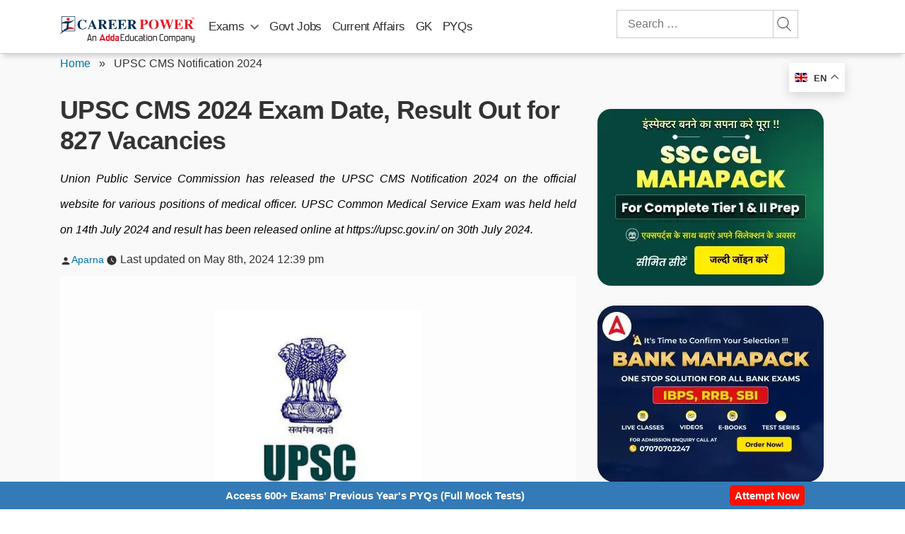

--- FILE ---
content_type: application/x-javascript
request_url: https://www.careerpower.in/blog/wp-content/plugins/gtranslate/js/float.js
body_size: 6885
content:
(function () {
  var gt = window.gtranslateSettings || {};
  gt = gt[document.currentScript.getAttribute("data-gt-widget-id")] || gt;

  var lang_array_english = {
    af: "Afrikaans",
    sq: "Albanian",
    am: "Amharic",
    ar: "Arabic",
    hy: "Armenian",
    az: "Azerbaijani",
    eu: "Basque",
    be: "Belarusian",
    bn: "Bengali",
    bs: "Bosnian",
    bg: "Bulgarian",
    ca: "Catalan",
    ceb: "Cebuano",
    ny: "Chichewa",
    "zh-CN": "Chinese (Simplified)",
    "zh-TW": "Chinese (Traditional)",
    co: "Corsican",
    hr: "Croatian",
    cs: "Czech",
    da: "Danish",
    nl: "Dutch",
    en: "English",
    eo: "Esperanto",
    et: "Estonian",
    tl: "Filipino",
    fi: "Finnish",
    fr: "French",
    fy: "Frisian",
    gl: "Galician",
    ka: "Georgian",
    de: "German",
    el: "Greek",
    gu: "Gujarati",
    ht: "Haitian Creole",
    ha: "Hausa",
    haw: "Hawaiian",
    iw: "Hebrew",
    hi: "Hindi",
    hmn: "Hmong",
    hu: "Hungarian",
    is: "Icelandic",
    ig: "Igbo",
    id: "Indonesian",
    ga: "Irish",
    it: "Italian",
    ja: "Japanese",
    jw: "Javanese",
    kn: "Kannada",
    kk: "Kazakh",
    km: "Khmer",
    ko: "Korean",
    ku: "Kurdish (Kurmanji)",
    ky: "Kyrgyz",
    lo: "Lao",
    la: "Latin",
    lv: "Latvian",
    lt: "Lithuanian",
    lb: "Luxembourgish",
    mk: "Macedonian",
    mg: "Malagasy",
    ms: "Malay",
    ml: "Malayalam",
    mt: "Maltese",
    mi: "Maori",
    mr: "Marathi",
    mn: "Mongolian",
    my: "Myanmar (Burmese)",
    ne: "Nepali",
    no: "Norwegian",
    or: "Odia",
    ps: "Pashto",
    fa: "Persian",
    pl: "Polish",
    pt: "Portuguese",
    pa: "Punjabi",
    ro: "Romanian",
    ru: "Russian",
    sm: "Samoan",
    gd: "Scottish Gaelic",
    sr: "Serbian",
    st: "Sesotho",
    sn: "Shona",
    sd: "Sindhi",
    si: "Sinhala",
    sk: "Slovak",
    sl: "Slovenian",
    so: "Somali",
    es: "Spanish",
    su: "Sundanese",
    sw: "Swahili",
    sv: "Swedish",
    tg: "Tajik",
    ta: "Tamil",
    te: "Telugu",
    th: "Thai",
    tr: "Turkish",
    uk: "Ukrainian",
    ur: "Urdu",
    uz: "Uzbek",
    vi: "Vietnamese",
    cy: "Welsh",
    xh: "Xhosa",
    yi: "Yiddish",
    yo: "Yoruba",
    zu: "Zulu",
  };
  var lang_array_native = {
    af: "Afrikaans",
    sq: "Shqip",
    am: "\u12a0\u121b\u122d\u129b",
    ar: "\u0627\u0644\u0639\u0631\u0628\u064a\u0629",
    hy: "\u0540\u0561\u0575\u0565\u0580\u0565\u0576",
    az: "Az\u0259rbaycan dili",
    eu: "Euskara",
    be: "\u0411\u0435\u043b\u0430\u0440\u0443\u0441\u043a\u0430\u044f \u043c\u043e\u0432\u0430",
    bn: "\u09ac\u09be\u0982\u09b2\u09be",
    bs: "Bosanski",
    bg: "\u0411\u044a\u043b\u0433\u0430\u0440\u0441\u043a\u0438",
    ca: "Catal\u00e0",
    ceb: "Cebuano",
    ny: "Chichewa",
    "zh-CN": "\u7b80\u4f53\u4e2d\u6587",
    "zh-TW": "\u7e41\u9ad4\u4e2d\u6587",
    co: "Corsu",
    hr: "Hrvatski",
    cs: "\u010ce\u0161tina\u200e",
    da: "Dansk",
    nl: "Nederlands",
    en: "English",
    eo: "Esperanto",
    et: "Eesti",
    tl: "Filipino",
    fi: "Suomi",
    fr: "Fran\u00e7ais",
    fy: "Frysk",
    gl: "Galego",
    ka: "\u10e5\u10d0\u10e0\u10d7\u10e3\u10da\u10d8",
    de: "Deutsch",
    el: "\u0395\u03bb\u03bb\u03b7\u03bd\u03b9\u03ba\u03ac",
    gu: "\u0a97\u0ac1\u0a9c\u0ab0\u0abe\u0aa4\u0ac0",
    ht: "Kreyol ayisyen",
    ha: "Harshen Hausa",
    haw: "\u014clelo Hawai\u02bbi",
    iw: "\u05e2\u05b4\u05d1\u05b0\u05e8\u05b4\u05d9\u05ea",
    hi: "\u0939\u093f\u0928\u094d\u0926\u0940",
    hmn: "Hmong",
    hu: "Magyar",
    is: "\u00cdslenska",
    ig: "Igbo",
    id: "Bahasa Indonesia",
    ga: "Gaeilge",
    it: "Italiano",
    ja: "\u65e5\u672c\u8a9e",
    jw: "Basa Jawa",
    kn: "\u0c95\u0ca8\u0ccd\u0ca8\u0ca1",
    kk: "\u049a\u0430\u0437\u0430\u049b \u0442\u0456\u043b\u0456",
    km: "\u1797\u17b6\u179f\u17b6\u1781\u17d2\u1798\u17c2\u179a",
    ko: "\ud55c\uad6d\uc5b4",
    ku: "\u0643\u0648\u0631\u062f\u06cc\u200e",
    ky: "\u041a\u044b\u0440\u0433\u044b\u0437\u0447\u0430",
    lo: "\u0e9e\u0eb2\u0eaa\u0eb2\u0ea5\u0eb2\u0ea7",
    la: "Latin",
    lv: "Latvie\u0161u valoda",
    lt: "Lietuvi\u0173 kalba",
    lb: "L\u00ebtzebuergesch",
    mk: "\u041c\u0430\u043a\u0435\u0434\u043e\u043d\u0441\u043a\u0438 \u0458\u0430\u0437\u0438\u043a",
    mg: "Malagasy",
    ms: "Bahasa Melayu",
    ml: "\u0d2e\u0d32\u0d2f\u0d3e\u0d33\u0d02",
    mt: "Maltese",
    mi: "Te Reo M\u0101ori",
    mr: "\u092e\u0930\u093e\u0920\u0940",
    mn: "\u041c\u043e\u043d\u0433\u043e\u043b",
    my: "\u1017\u1019\u102c\u1005\u102c",
    ne: "\u0928\u0947\u092a\u093e\u0932\u0940",
    no: "Norsk bokm\u00e5l",
    ps: "\u067e\u069a\u062a\u0648",
    fa: "\u0641\u0627\u0631\u0633\u06cc",
    pl: "Polski",
    pt: "Portugu\u00eas",
    pa: "\u0a2a\u0a70\u0a1c\u0a3e\u0a2c\u0a40",
    ro: "Rom\u00e2n\u0103",
    ru: "\u0420\u0443\u0441\u0441\u043a\u0438\u0439",
    sm: "Samoan",
    gd: "G\u00e0idhlig",
    sr: "\u0421\u0440\u043f\u0441\u043a\u0438 \u0458\u0435\u0437\u0438\u043a",
    st: "Sesotho",
    sn: "Shona",
    sd: "\u0633\u0646\u068c\u064a",
    si: "\u0dc3\u0dd2\u0d82\u0dc4\u0dbd",
    sk: "Sloven\u010dina",
    sl: "Sloven\u0161\u010dina",
    so: "Afsoomaali",
    es: "Espa\u00f1ol",
    su: "Basa Sunda",
    sw: "Kiswahili",
    sv: "Svenska",
    tg: "\u0422\u043e\u04b7\u0438\u043a\u04e3",
    ta: "\u0ba4\u0bae\u0bbf\u0bb4\u0bcd",
    te: "\u0c24\u0c46\u0c32\u0c41\u0c17\u0c41",
    th: "\u0e44\u0e17\u0e22",
    tr: "T\u00fcrk\u00e7e",
    uk: "\u0423\u043a\u0440\u0430\u0457\u043d\u0441\u044c\u043a\u0430",
    ur: "\u0627\u0631\u062f\u0648",
    uz: "O\u2018zbekcha",
    vi: "Ti\u1ebfng Vi\u1ec7t",
    cy: "Cymraeg",
    xh: "isiXhosa",
    yi: "\u05d9\u05d9\u05d3\u05d9\u05e9",
    yo: "Yor\u00f9b\u00e1",
    zu: "Zulu",
    or: "Odia",
  };

  var default_language = gt.default_language || "auto";
  var languages = gt.languages || Object.keys(lang_array_english);
  var alt_flags = gt.alt_flags || {};
  var flag_style = gt.flag_style || "2d";
  var flags_location = gt.flags_location || "https://cdn.gtranslate.net/flags/";
  var url_structure = gt.url_structure || "none";
  var custom_domains = gt.custom_domains || {};
  var switcher_horizontal_position = gt.switcher_horizontal_position || "left";
  var switcher_vertical_position = gt.switcher_vertical_position || "bottom";
  var float_switcher_open_direction = gt.float_switcher_open_direction || "top";
  var native_language_names = gt.native_language_names || false;
  var detect_browser_language = gt.detect_browser_language || false;
  var wrapper_selector = gt.wrapper_selector || ".gtranslate_wrapper";

  var custom_css = gt.custom_css || "";
  var lang_array =
    (native_language_names && lang_array_native) || lang_array_english;

  var u_class =
    ".gt_container-" +
    Array.from("float" + wrapper_selector)
      .reduce(function (h, c) {
        return 0 | (31 * h + c.charCodeAt(0));
      }, 0)
      .toString(36);

  var widget_code = "<!-- GTranslate: https://gtranslate.com -->";
  var widget_css = custom_css;

  flags_location += (flag_style == "3d" ? 32 : "svg") + "/";
  var flag_ext = flag_style == "3d" ? ".png" : ".svg";

  // helper functions
  function get_flag_src(lang) {
    if (!alt_flags[lang]) return flags_location + lang + flag_ext;
    else if (alt_flags[lang] == "usa")
      return flags_location + "en-us" + flag_ext;
    else if (alt_flags[lang] == "canada")
      return flags_location + "en-ca" + flag_ext;
    else if (alt_flags[lang] == "brazil")
      return flags_location + "pt-br" + flag_ext;
    else if (alt_flags[lang] == "mexico")
      return flags_location + "es-mx" + flag_ext;
    else if (alt_flags[lang] == "argentina")
      return flags_location + "es-ar" + flag_ext;
    else if (alt_flags[lang] == "colombia")
      return flags_location + "es-co" + flag_ext;
    else if (alt_flags[lang] == "quebec")
      return flags_location + "fr-qc" + flag_ext;
    else if (alt_flags[lang] == "or") {
      console.log(alt_flags[lang]);
      return flags_location + "in" + flag_ext;
    } else return alt_flags[lang];
  }

  function get_lang_href(lang) {
    var href = "#";

    if (url_structure == "sub_directory") {
      var gt_request_uri =
        (document.currentScript.getAttribute("data-gt-orig-url") ||
          (location.pathname.startsWith("/" + current_lang + "/") &&
            "/" + location.pathname.split("/").slice(2).join("/")) ||
          location.pathname) +
        location.search +
        location.hash;
      href =
        (lang == default_language &&
          location.protocol + "//" + location.hostname + gt_request_uri) ||
        location.protocol +
          "//" +
          location.hostname +
          "/" +
          lang +
          gt_request_uri;
    } else if (url_structure == "sub_domain") {
      var gt_request_uri =
        (document.currentScript.getAttribute("data-gt-orig-url") ||
          location.pathname) +
        location.search +
        location.hash;
      var domain =
        document.currentScript.getAttribute("data-gt-orig-domain") ||
        location.hostname;
      if (typeof custom_domains == "object" && custom_domains[lang])
        href =
          (lang == default_language &&
            location.protocol + "//" + domain + gt_request_uri) ||
          location.protocol + "//" + custom_domains[lang] + gt_request_uri;
      else
        href =
          (lang == default_language &&
            location.protocol + "//" + domain + gt_request_uri) ||
          location.protocol +
            "//" +
            lang +
            "." +
            domain.replace(/^www\./, "") +
            gt_request_uri;
    }

    return href;
  }

  var current_lang =
    document.querySelector("html").getAttribute("lang") || default_language;
  if (url_structure == "none") {
    var googtrans_matches = document.cookie.match(
      "(^|;) ?googtrans=([^;]*)(;|$)"
    );
    current_lang =
      (googtrans_matches && googtrans_matches[2].split("/")[2]) || current_lang;
  }

  if (!lang_array[current_lang]) current_lang = default_language;

  if (url_structure == "none") {
    widget_code += '<div id="google_translate_element2"></div>';

    widget_css +=
      "div.skiptranslate,#google_translate_element2{display:none!important}";
    widget_css += "body{top:0!important}";
    widget_css +=
      "font font{background-color:transparent!important;box-shadow:none!important;position:initial!important}";
  }

  widget_css +=
    ".gt_float_switcher{font-family:Arial;font-size:20px;border-radius:2px;color:#555;display:inline-block;line-height:20px;box-shadow:rgba(0,0,0,0.15) 0 5px 15px;background:#fff;overflow:hidden;transition:all .5s cubic-bezier(0.4, 0, 1, 1)}";
  widget_css +=
    ".gt_float_switcher img{vertical-align:middle;display:inline-block;width:33px;height:auto;margin:0 5px 0 0;border-radius:3px}";
  if (
    float_switcher_open_direction == "left" ||
    float_switcher_open_direction == "right"
  ) {
    var max_width = 0.7 * window.innerWidth - 120;
    if (window.innerWidth < 1000) max_width = window.innerWidth - 260;
    max_width += "px";

    if (switcher_horizontal_position == "inline")
      max_width = "calc(100% - 122px)";

    // todo: optimize
    widget_css +=
      ".gt_float_switcher .gt_options{position:relative;z-index:777;white-space:nowrap;float:" +
      float_switcher_open_direction +
      ";max-width:" +
      max_width +
      ";overflow:hidden;transform:translateX(-" +
      window.innerWidth +
      "px);opacity:0;cursor:pointer;transition:all .8s cubic-bezier(.3,1.1,.4,1.1)}";
    widget_css +=
      ".gt_float_switcher .gt_options a{display:inline-block;text-decoration:none;padding:" +
      (flag_style == "3d" ? 6 : 10) +
      "px 15px;color:#444;transition:color .4s linear}";
    widget_css +=
      ".gt_float_switcher .gt-selected{position:relative;z-index:888;background-color:#fff;float:left;cursor:pointer;text-transform:uppercase;overflow:hidden;" +
      (switcher_horizontal_position != "inline" &&
        "text-align:" + switcher_horizontal_position) +
      "}";
  } else {
    widget_css +=
      ".gt_float_switcher .gt_options{position:relative;z-index:777;max-height:250px;overflow-y:auto;transform:translateY(-30px);opacity:0;cursor:pointer;transition:all .8s cubic-bezier(.3,1.1,.4,1.1)}";
    widget_css +=
      ".gt_float_switcher .gt_options a{display:block;text-decoration:none;padding:" +
      (flag_style == "3d" ? 6 : 10) +
      "px 15px;color:#444;transition:color .4s linear}";
    widget_css +=
      ".gt_float_switcher .gt-selected{position:relative;z-index:888;background-color:#fff;cursor:pointer;text-transform:uppercase;overflow:hidden;" +
      (switcher_horizontal_position != "inline" &&
        "text-align:" + switcher_horizontal_position) +
      "}";
  }
  widget_css +=
    ".gt_float_switcher .gt_options.gt-open{opacity:1;transform:translateX(0px)}";

  widget_css +=
    ".gt_float_switcher .gt_options::-webkit-scrollbar-track{background-color:#f5f5f5}";
  widget_css += ".gt_float_switcher .gt_options::-webkit-scrollbar{width:5px}";
  widget_css +=
    ".gt_float_switcher .gt_options::-webkit-scrollbar-thumb{background-color:#888}";
  widget_css +=
    ".gt_float_switcher .gt_options a:hover{background:#6070a0;color:#fff}";
  widget_css += ".gt_float_switcher .gt_options a.gt-current{display:none}";
  widget_css +=
    ".gt_float_switcher .gt-selected .gt-current-lang{padding:" +
    (flag_style == "3d" ? 6 : 10) +
    "px 15px;color:#333;font-weight:bold}";
  widget_css +=
    ".gt_float_switcher .gt-selected .gt-current-lang span.gt-lang-code{position:relative;top:2px}";

  var arr_angle =
    float_switcher_open_direction == "left" ||
    float_switcher_open_direction == "right"
      ? 90
      : 0;
  widget_css +=
    ".gt_float_switcher .gt-selected .gt-current-lang span.gt_float_switcher-arrow{display:inline-block;height:24px;width:15px;vertical-align:middle;background-image:url(\"data:image/svg+xml;utf8,<svg xmlns='http://www.w3.org/2000/svg' width='16' height='16' viewBox='0 0 285 285'><path d='M282 76.5l-14.2-14.3a9 9 0 0 0-13.1 0L142.5 174.4 30.3 62.2a9 9 0 0 0-13.2 0L3 76.5a9 9 0 0 0 0 13.1l133 133a9 9 0 0 0 13.1 0l133-133a9 9 0 0 0 0-13z' style='fill:%23666'/></svg>\");background-position:50%;background-size:11px;background-repeat:no-repeat;transition:all .3s;transform:rotate(" +
    (arr_angle - 180) +
    "deg)}";
  widget_css +=
    ".gt_float_switcher .gt-selected .gt-current-lang span.gt_float_switcher-arrow.gt_arrow_rotate{transform:rotate(" +
    arr_angle +
    "deg)}";

  if (switcher_horizontal_position == "inline")
    widget_code +=
      '<div id="gt_float_wrapper"><div class="gt_float_switcher notranslate" style="opacity:0">';
  else
    widget_code +=
      '<div id="gt_float_wrapper" style="position:fixed;' +
      switcher_vertical_position +
      ":20px;" +
      switcher_horizontal_position +
      ':20px;z-index:999999;"><div class="gt_float_switcher notranslate" style="opacity:0">';

  var gt_current_div =
    '<div class="gt-selected"><div class="gt-current-lang"><img src="' +
    get_flag_src(current_lang) +
    '" alt="' +
    current_lang +
    '"> <span class="gt-lang-code">' +
    current_lang +
    '</span> <span class="gt_float_switcher-arrow"></span></div></div>';
  var gt_options_div = '<div class="gt_options" style="display:none">';
  languages.forEach(function (lang) {
    var el_a = document.createElement("a");
    el_a.href = get_lang_href(lang);
    el_a.classList.add("nturl");
    current_lang == lang && el_a.classList.add("gt-current");
    el_a.setAttribute("data-gt-lang", lang);

    var el_img = document.createElement("img");
    el_img.setAttribute("data-gt-lazy-src", get_flag_src(lang));
    el_img.alt = lang;

    el_a.appendChild(el_img);
    el_a.innerHTML += " " + lang_array[lang];

    gt_options_div += el_a.outerHTML;
  });
  gt_options_div += "</div>";

  if (
    (switcher_vertical_position == "top" &&
      float_switcher_open_direction == "bottom") ||
    (switcher_vertical_position == "bottom" &&
      float_switcher_open_direction == "bottom")
  )
    widget_code += gt_current_div + gt_options_div;
  else widget_code += gt_options_div + gt_current_div;

  widget_code += "</div></div>";

  var add_css = document.createElement("style");
  add_css.classList.add("gtranslate_css");
  add_css.textContent = widget_css;
  document.head.appendChild(add_css);

  document.querySelectorAll(wrapper_selector).forEach(function (e) {
    e.classList.add(u_class.substring(1));
    e.innerHTML += widget_code;
  });

  if (url_structure == "none") {
    function get_current_lang() {
      var keyValue = document.cookie.match("(^|;) ?googtrans=([^;]*)(;|$)");
      return keyValue ? keyValue[2].split("/")[2] : null;
    }
    function fire_event(element, event) {
      try {
        if (document.createEventObject) {
          var evt = document.createEventObject();
          element.fireEvent("on" + event, evt);
        } else {
          var evt = document.createEvent("HTMLEvents");
          evt.initEvent(event, true, true);
          element.dispatchEvent(evt);
        }
      } catch (e) {}
    }
    function load_tlib() {
      if (!window.gt_translate_script) {
        window.gt_translate_script = document.createElement("script");
        gt_translate_script.src =
          "https://translate.google.com/translate_a/element.js?cb=googleTranslateElementInit2";
        document.body.appendChild(gt_translate_script);
      }
    }
    window.doGTranslate = function (lang_pair) {
      if (lang_pair.value) lang_pair = lang_pair.value;
      if (lang_pair == "") return;
      var lang = lang_pair.split("|")[1];
      if (get_current_lang() == null && lang == lang_pair.split("|")[0]) return;
      var teCombo;
      var sel = document.getElementsByTagName("select");
      for (var i = 0; i < sel.length; i++)
        if (sel[i].className.indexOf("goog-te-combo") != -1) {
          teCombo = sel[i];
          break;
        }
      if (
        document.getElementById("google_translate_element2") == null ||
        document.getElementById("google_translate_element2").innerHTML.length ==
          0 ||
        teCombo.length == 0 ||
        teCombo.innerHTML.length == 0
      ) {
        setTimeout(function () {
          doGTranslate(lang_pair);
        }, 500);
      } else {
        teCombo.value = lang;
        fire_event(teCombo, "change");
        fire_event(teCombo, "change");
      }
    };
    window.googleTranslateElementInit2 = function () {
      new google.translate.TranslateElement(
        { pageLanguage: default_language, autoDisplay: false },
        "google_translate_element2"
      );
    };

    if (current_lang != default_language) load_tlib();
    else
      document.querySelectorAll(u_class).forEach(function (e) {
        e.addEventListener("pointerenter", load_tlib);
      });
  }

  var gt_float_open = false;
  function gt_hscroll(evt) {
    var tgt = evt.target;
    if (tgt.tagName == "A") tgt = tgt.parentNode;
    else if (tgt.tagName == "IMG") tgt = tgt.parentNode.parentNode;
    if (evt.type == "mousewheel") {
      evt.preventDefault();
      tgt.scrollLeft -= Math.sign(evt.wheelDelta) * 88;
    } else if (evt.type == "touchstart") {
      gt_touchstart_posx = gt_touchstart_posx_static = evt.touches[0].pageX;
      gt_touchstart_timestamp = evt.timeStamp;
    } else if (evt.type == "touchmove") {
      evt.preventDefault();
      tgt.scrollLeft +=
        Math.sign(gt_touchstart_posx - evt.touches[0].pageX) * 10;
      gt_touchstart_posx = evt.touches[0].pageX;
    } else if (evt.type == "touchend") {
      var scroll_speed =
        (gt_touchstart_posx_static - evt.changedTouches[0].pageX) /
        (evt.timeStamp - gt_touchstart_timestamp);
      tgt.scrollTo({
        left: tgt.scrollLeft + scroll_speed * 500,
        behavior: "smooth",
      });
    }
  }
  function gt_show_float_switcher(el) {
    gt_float_open = true;
    if (switcher_horizontal_position == "inline")
      el.querySelector(u_class + " .gt_options").style.maxWidth =
        el.parentNode.clientWidth - el.clientWidth - 1 + "px";
    el.querySelectorAll(u_class + " .gt_options a img:not([src])").forEach(
      function (img) {
        img.setAttribute("src", img.getAttribute("data-gt-lazy-src"));
      }
    );
    el.querySelector(
      u_class + " .gt-selected span.gt_float_switcher-arrow"
    ).classList.add("gt_arrow_rotate");
    el.querySelectorAll(u_class + " .gt_options").forEach(function (e) {
      e.style.display = "block";
      setTimeout(function () {
        e.classList.add("gt-open");
        if (
          float_switcher_open_direction == "left" ||
          float_switcher_open_direction == "right"
        ) {
          e.addEventListener("mousewheel", gt_hscroll);
          e.addEventListener("touchstart", gt_hscroll);
          e.addEventListener("touchmove", gt_hscroll);
          e.addEventListener("touchend", gt_hscroll);
        }
      }, 200);
    });
  }
  function gt_hide_float_switcher() {
    gt_float_open = false;
    document
      .querySelectorAll(
        u_class +
          " .gt_float_switcher .gt-selected span.gt_float_switcher-arrow.gt_arrow_rotate"
      )
      .forEach(function (e) {
        e.classList.remove("gt_arrow_rotate");
      });
    document
      .querySelectorAll(u_class + " .gt_float_switcher .gt_options.gt-open")
      .forEach(function (e) {
        if (
          float_switcher_open_direction == "left" ||
          float_switcher_open_direction == "right"
        ) {
          e.removeEventListener("mousewheel", gt_hscroll);
          e.removeEventListener("touchstart", gt_hscroll);
          e.removeEventListener("touchmove", gt_hscroll);
          e.removeEventListener("touchend", gt_hscroll);
        }
        e.classList.remove("gt-open");
        setTimeout(function () {
          e.style.display = "none";
        }, 200);
      });
  }
  function gt_update_float_language(el) {
    var lang = el.getAttribute("data-gt-lang");
    var img_src = el.parentNode
      .querySelector('a[data-gt-lang="' + lang + '"] img')
      .getAttribute("src");
    setTimeout(function () {
      el.parentNode
        .querySelector("a.gt-current")
        .classList.remove("gt-current");
      el.classList.add("gt-current");
    }, 400);
    el.parentNode.parentNode
      .querySelector(".gt-selected img")
      .setAttribute("src", img_src);
    el.parentNode.parentNode.querySelector(
      ".gt-selected span.gt-lang-code"
    ).innerText = lang;
    gt_hide_float_switcher();
  }

  setTimeout(function () {
    document
      .querySelectorAll(u_class + " .gt_float_switcher")
      .forEach(function (e) {
        e.style.opacity = 1;
      });
  }, 20);
  document.querySelectorAll(u_class + " a[data-gt-lang]").forEach(function (e) {
    e.addEventListener("click", function (evt) {
      if (url_structure == "none") {
        evt.preventDefault();
        doGTranslate(default_language + "|" + e.getAttribute("data-gt-lang"));
      }
      gt_update_float_language(e);
    });
  });

  document.querySelectorAll(u_class + " div.gt-selected").forEach(function (e) {
    e.addEventListener("click", function (evt) {
      evt.stopPropagation();
      if (gt_float_open) gt_hide_float_switcher();
      else gt_show_float_switcher(e.parentNode);
    });
    e.addEventListener("pointerenter", function (evt) {
      evt.target.parentNode
        .querySelectorAll(".gt_options img:not([src])")
        .forEach(function (img) {
          img.setAttribute("src", img.getAttribute("data-gt-lazy-src"));
        });
    });
  });

  document.addEventListener("click", function () {
    if (gt_float_open) gt_hide_float_switcher();
  });

  if (
    detect_browser_language &&
    window.sessionStorage &&
    window.navigator &&
    sessionStorage.getItem("gt_autoswitch") == null &&
    !/bot|spider|slurp|facebook/i.test(navigator.userAgent)
  ) {
    var accept_language = (
      navigator.language || navigator.userLanguage
    ).toLowerCase();
    switch (accept_language) {
      case "zh":
      case "zh-cn":
        var preferred_language = "zh-CN";
        break;
      case "zh-tw":
      case "zh-hk":
        var preferred_language = "zh-TW";
        break;
      case "he":
        var preferred_language = "iw";
        break;
      default:
        var preferred_language = accept_language.substr(0, 2);
        break;
    }

    if (
      current_lang == default_language &&
      preferred_language != default_language &&
      languages.includes(preferred_language)
    ) {
      if (url_structure == "none") {
        load_tlib();
        window.gt_translate_script.onload = function () {
          doGTranslate(default_language + "|" + preferred_language);
          var el = document.querySelector(
            u_class + ' a[data-gt-lang="' + preferred_language + '"]'
          );
          el.querySelectorAll("img:not([src])").forEach(function (e) {
            e.setAttribute("src", e.getAttribute("data-gt-lazy-src"));
          });
          gt_update_float_language(el);
        };
      } else
        document
          .querySelectorAll(
            u_class + ' a[data-gt-lang="' + preferred_language + '"]'
          )
          .forEach(function (e) {
            location.href = e.href;
          });
    }

    sessionStorage.setItem("gt_autoswitch", 1);
  }
})();


--- FILE ---
content_type: text/plain; charset=utf-8
request_url: https://events.getsitectrl.com/api/v1/events
body_size: 557
content:
{"id":"66b431e1a974c29d","user_id":"66b431e1a97d03c4","time":1764439328421,"token":"1764439328.2c4ebeecf3475645a68020ca9da4e03c.276884915ae2b0f8df5f0163cc27df07","geo":{"ip":"3.144.34.125","geopath":"147015:147763:220321:","geoname_id":4509177,"longitude":-83.0061,"latitude":39.9625,"postal_code":"43215","city":"Columbus","region":"Ohio","state_code":"OH","country":"United States","country_code":"US","timezone":"America/New_York"},"ua":{"platform":"Desktop","os":"Mac OS","os_family":"Mac OS X","os_version":"10.15.7","browser":"Other","browser_family":"ClaudeBot","browser_version":"1.0","device":"Spider","device_brand":"Spider","device_model":"Desktop"},"utm":{}}